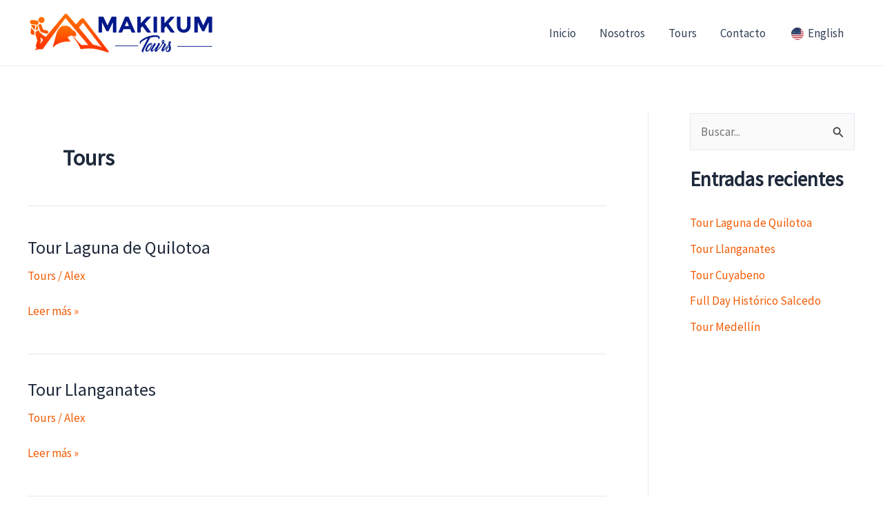

--- FILE ---
content_type: text/css
request_url: https://makikumtours.com/wp-content/themes/MakikumTours/style.css?ver=6.9
body_size: 103
content:
/*
Theme Name:  Makikum Tours
Theme URL:   https://makikumtours.com/
Description: Write here theme description.
Author:      Alexander Peña
Author URL:  https://divedy.com
Template:    astra
Version:     1.0.0
*/